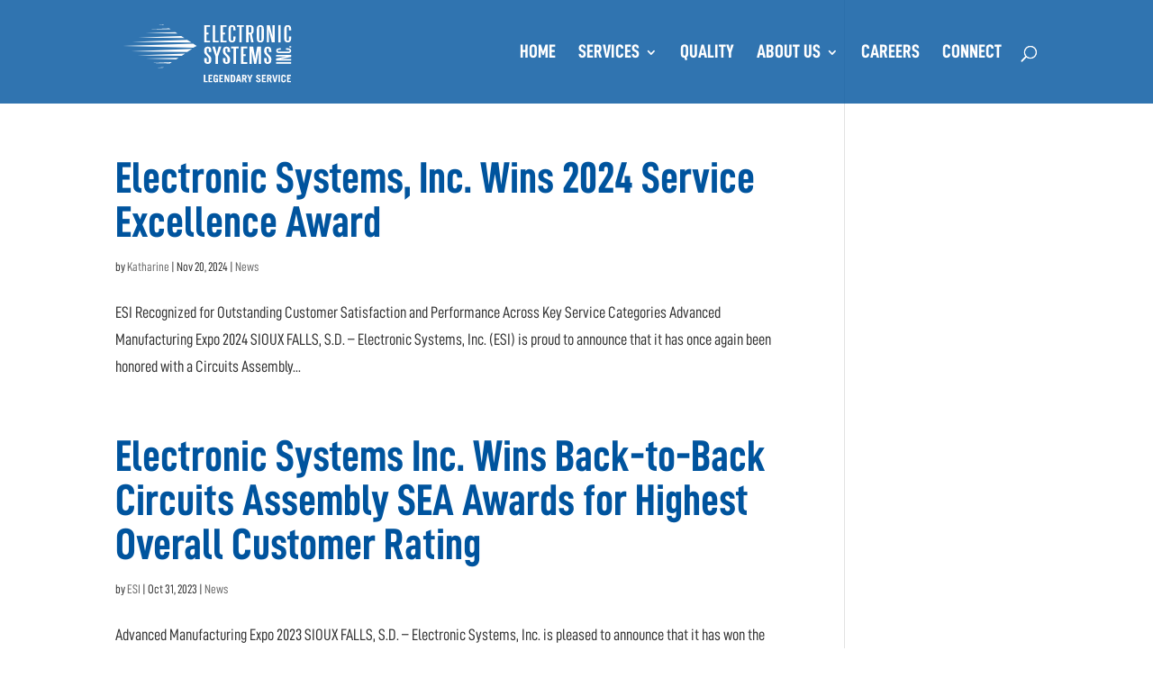

--- FILE ---
content_type: text/css
request_url: https://www.electronicsi.com/wp-content/et-cache/5007/et-core-unified-cpt-deferred-5007.min.css?ver=1768793037
body_size: 589
content:
@font-face{font-family:"DIN Cond Reg";font-display:swap;src:url("https://www.electronicsi.com/wp-content/uploads/et-fonts/D-DINCondensed.otf") format("opentype")}@font-face{font-family:"DIN Cond Bold";font-display:swap;src:url("https://www.electronicsi.com/wp-content/uploads/et-fonts/D-DINCondensed-Bold.otf") format("opentype")}.et_pb_section_0_tb_footer.et_pb_section{background-color:#FFFFFF!important}.et_pb_image_0_tb_footer{max-width:339px;text-align:left;margin-left:0}.et_pb_image_0_tb_footer .et_pb_image_wrap{display:block}.dipi_divider_0_tb_footer .dipi-pixel-divider .dipi-td-content{font-family:'Barlow Condensed',Helvetica,Arial,Lucida,sans-serif!important;font-size:30px!important;color:#1D8649!important;text-align:center!important;flex-basis:500px!important;width:500px!important;padding-top:10px!important;padding-right:10px!important;padding-bottom:10px!important;padding-left:10px!important;background-color:transparent!important}.dipi_divider_0_tb_footer .dipi-pixel-divider,.dipi_divider_1_tb_footer .dipi-pixel-divider{justify-content:center;justify-content:center}.dipi_divider_0_tb_footer .dipi-td-first,.dipi_divider_0_tb_footer .dipi-td-second{justify-content:center;flex-basis:276px!important;flex-grow:0!important;padding-top:1px!important;padding-right:0px!important;padding-bottom:2px!important;padding-left:0px!important;margin-top:0px!important;margin-bottom:10px!important;background-image:linear-gradient(92deg,rgba(255,255,255,0) 0%,#1d8649 100%)!important;background-color:RGBA(255,255,255,0)!important}.dipi_divider_0_tb_footer .dipi-pixel-divider .dipi-td-content .et-pb-icon,.dipi_divider_1_tb_footer .dipi-pixel-divider .dipi-td-content .et-pb-icon{font-family:ETmodules!important;font-weight:400!important}.et_pb_blog_0_tb_footer .et_pb_post .entry-title a,.et_pb_blog_0_tb_footer .not-found-title{font-family:'Roboto Condensed',Helvetica,Arial,Lucida,sans-serif!important;color:#002851!important}.et_pb_blog_0_tb_footer .et_pb_post .post-meta,.et_pb_blog_0_tb_footer .et_pb_post .post-meta a,#left-area .et_pb_blog_0_tb_footer .et_pb_post .post-meta,#left-area .et_pb_blog_0_tb_footer .et_pb_post .post-meta a{font-size:13px}.et_pb_blog_0_tb_footer{padding-bottom:0px;margin-bottom:0px!important}.dipi_divider_1_tb_footer .dipi-pixel-divider .dipi-td-content{font-family:'Barlow Condensed',Helvetica,Arial,Lucida,sans-serif!important;font-size:30px!important;color:#1D8649!important;text-align:center!important;padding-top:10px!important;padding-right:10px!important;padding-bottom:10px!important;padding-left:10px!important;background-color:transparent!important}.dipi_divider_1_tb_footer .dipi-td-first,.dipi_divider_1_tb_footer .dipi-td-second{justify-content:center;flex-basis:460px!important;flex-grow:0!important;padding-top:1px!important;padding-right:0px!important;padding-bottom:2px!important;padding-left:0px!important;margin-top:0px!important;margin-bottom:10px!important;background-image:linear-gradient(92deg,rgba(255,255,255,0) 0%,#1d8649 100%)!important;background-color:RGBA(255,255,255,0)!important}.et_pb_blurb_0_tb_footer.et_pb_blurb .et_pb_module_header,.et_pb_blurb_0_tb_footer.et_pb_blurb .et_pb_module_header a,.et_pb_blurb_1_tb_footer.et_pb_blurb .et_pb_module_header,.et_pb_blurb_1_tb_footer.et_pb_blurb .et_pb_module_header a,.et_pb_blurb_2_tb_footer.et_pb_blurb .et_pb_module_header,.et_pb_blurb_2_tb_footer.et_pb_blurb .et_pb_module_header a{font-family:'Barlow Condensed',Helvetica,Arial,Lucida,sans-serif;color:#002851!important}.et_pb_blurb_0_tb_footer.et_pb_blurb,.et_pb_blurb_1_tb_footer.et_pb_blurb,.et_pb_blurb_2_tb_footer.et_pb_blurb{font-family:'Roboto Condensed',Helvetica,Arial,Lucida,sans-serif}.et_pb_blurb_0_tb_footer .et-pb-icon,.et_pb_blurb_2_tb_footer .et-pb-icon{font-size:23px;color:#002851;font-family:FontAwesome!important;font-weight:900!important}.et_pb_blurb_1_tb_footer .et-pb-icon{font-size:21px;color:#002851;font-family:ETmodules!important;font-weight:400!important}.et_pb_menu_0_tb_footer.et_pb_menu ul li a{font-family:'Oswald',Helvetica,Arial,Lucida,sans-serif;text-transform:uppercase;color:#00549F!important}.et_pb_menu_0_tb_footer.et_pb_menu{background-color:#ffffff}.et_pb_menu_0_tb_footer.et_pb_menu ul li.current-menu-item a{color:#00549F!important}.et_pb_menu_0_tb_footer.et_pb_menu .nav li ul,.et_pb_menu_0_tb_footer.et_pb_menu .et_mobile_menu,.et_pb_menu_0_tb_footer.et_pb_menu .et_mobile_menu ul{background-color:#ffffff!important}.et_pb_menu_0_tb_footer .et_pb_menu_inner_container>.et_pb_menu__logo-wrap,.et_pb_menu_0_tb_footer .et_pb_menu__logo-slot{width:auto;max-width:100%}.et_pb_menu_0_tb_footer .et_pb_menu_inner_container>.et_pb_menu__logo-wrap .et_pb_menu__logo img,.et_pb_menu_0_tb_footer .et_pb_menu__logo-slot .et_pb_menu__logo-wrap img{height:auto;max-height:none}.et_pb_menu_0_tb_footer .mobile_nav .mobile_menu_bar:before,.et_pb_menu_0_tb_footer .et_pb_menu__icon.et_pb_menu__search-button,.et_pb_menu_0_tb_footer .et_pb_menu__icon.et_pb_menu__close-search-button,.et_pb_menu_0_tb_footer .et_pb_menu__icon.et_pb_menu__cart-button{color:#f99d31}.et_pb_social_media_follow_network_0_tb_footer a.icon{background-color:#3b5998!important}.et_pb_social_media_follow_network_1_tb_footer a.icon{background-color:#007bb6!important}.et_pb_social_media_follow_network_2_tb_footer a.icon{background-color:#a82400!important}.et_pb_social_media_follow_network_3_tb_footer a.icon{background-color:#ea2c59!important}@media only screen and (max-width:980px){.et_pb_image_0_tb_footer .et_pb_image_wrap img{width:auto}.dipi_divider_0_tb_footer .dipi-pixel-divider,.dipi_divider_1_tb_footer .dipi-pixel-divider{justify-content:center;justify-content:center}.dipi_divider_0_tb_footer .dipi-pixel-divider .dipi-td-content{flex-basis:500px!important;width:500px!important;padding-top:10px!important;padding-right:10px!important;padding-bottom:10px!important;padding-left:10px!important;background-color:transparent!important}.dipi_divider_0_tb_footer .dipi-td-first,.dipi_divider_0_tb_footer .dipi-td-second{justify-content:center;flex-basis:276px!important;padding-top:1px!important;padding-right:0px!important;padding-bottom:2px!important;padding-left:0px!important;margin-top:0px!important;margin-bottom:10px!important;background-image:linear-gradient(92deg,rgba(255,255,255,0) 0%,#1d8649 100%)!important;background-color:RGBA(255,255,255,0)!important}.dipi_divider_1_tb_footer .dipi-pixel-divider .dipi-td-content{padding-top:10px!important;padding-right:10px!important;padding-bottom:10px!important;padding-left:10px!important;background-color:transparent!important}.dipi_divider_1_tb_footer .dipi-td-first,.dipi_divider_1_tb_footer .dipi-td-second{justify-content:center;flex-basis:460px!important;padding-top:1px!important;padding-right:0px!important;padding-bottom:2px!important;padding-left:0px!important;margin-top:0px!important;margin-bottom:10px!important;background-image:linear-gradient(92deg,rgba(255,255,255,0) 0%,#1d8649 100%)!important;background-color:RGBA(255,255,255,0)!important}}@media only screen and (max-width:767px){.et_pb_image_0_tb_footer .et_pb_image_wrap img{width:auto}.dipi_divider_0_tb_footer .dipi-pixel-divider,.dipi_divider_1_tb_footer .dipi-pixel-divider{justify-content:center;justify-content:center}.dipi_divider_0_tb_footer .dipi-pixel-divider .dipi-td-content{flex-basis:500px!important;width:500px!important;padding-top:10px!important;padding-right:10px!important;padding-bottom:10px!important;padding-left:10px!important;background-color:transparent!important}.dipi_divider_0_tb_footer .dipi-td-first,.dipi_divider_0_tb_footer .dipi-td-second{justify-content:center;flex-basis:276px!important;padding-top:1px!important;padding-right:0px!important;padding-bottom:2px!important;padding-left:0px!important;margin-top:0px!important;margin-bottom:10px!important;background-image:linear-gradient(92deg,rgba(255,255,255,0) 0%,#1d8649 100%)!important;background-color:RGBA(255,255,255,0)!important}.dipi_divider_1_tb_footer .dipi-pixel-divider .dipi-td-content{padding-top:10px!important;padding-right:10px!important;padding-bottom:10px!important;padding-left:10px!important;background-color:transparent!important}.dipi_divider_1_tb_footer .dipi-td-first,.dipi_divider_1_tb_footer .dipi-td-second{justify-content:center;flex-basis:460px!important;padding-top:1px!important;padding-right:0px!important;padding-bottom:2px!important;padding-left:0px!important;margin-top:0px!important;margin-bottom:10px!important;background-image:linear-gradient(92deg,rgba(255,255,255,0) 0%,#1d8649 100%)!important;background-color:RGBA(255,255,255,0)!important}}

--- FILE ---
content_type: image/svg+xml
request_url: https://www.electronicsi.com/wp-content/uploads/2024/04/ESI-LEGENDARY-SERVICE-SINCE-1980-LOGO-BADGE.svg
body_size: 6510
content:
<?xml version="1.0" encoding="utf-8"?>
<!-- Generator: Adobe Illustrator 28.0.0, SVG Export Plug-In . SVG Version: 6.00 Build 0)  -->
<svg version="1.1" id="Layer_1" xmlns="http://www.w3.org/2000/svg" xmlns:xlink="http://www.w3.org/1999/xlink" x="0px" y="0px"
	 viewBox="0 0 265.61 266.86" style="enable-background:new 0 0 265.61 266.86;" xml:space="preserve">
<style type="text/css">
	.st0{stroke:#000000;stroke-width:0.5166;stroke-miterlimit:10;}
	.st1{fill:#00549E;}
	.st2{fill:url(#SVGID_1_);}
	.st3{fill:url(#SVGID_00000063617036242640353230000011014415538312592051_);}
	.st4{fill:url(#SVGID_00000005987633232711040480000008661751348722545282_);}
	.st5{fill:url(#SVGID_00000160179151147773025640000014295646578173169591_);}
	.st6{fill:url(#SVGID_00000047770430662704413460000002436834767031077799_);}
	.st7{fill:url(#SVGID_00000023994244607934290290000009845559249450682801_);}
	.st8{fill:url(#SVGID_00000093880438863964200400000001038355165544250771_);}
	.st9{fill:url(#SVGID_00000088129615770935706530000012672938933139768231_);}
	.st10{fill:url(#SVGID_00000129182465610857124110000014767975042995185539_);}
	.st11{fill:url(#SVGID_00000127741659584110167170000009149320755549930914_);}
	.st12{fill:url(#SVGID_00000090990496047259067210000012709697071449321903_);}
	.st13{fill:#58595B;}
</style>
<path class="st0" d="M52.96,249.21l3.27-3.21c-27.02-24.46-44-59.81-44-99.13c0-73.83,59.85-133.68,133.68-133.68
	c40.25,0,76.33,17.79,100.84,45.93l2.56-2.51C224.05,27.53,186.8,9.14,145.25,9.14C69.16,9.14,7.48,70.82,7.48,146.92
	C7.48,187.51,25.03,223.99,52.96,249.21z"/>
<g>
	<polygon points="47.05,190.74 50.67,198.29 33.5,206.53 35.47,210.63 56.39,200.6 50.8,188.94 	"/>
	<polygon points="46.01,173.51 42.03,174.7 44.57,183.13 39.1,184.78 36.92,177.54 32.94,178.74 35.12,185.97 30.31,187.42 
		27.82,179.14 23.84,180.34 27.64,192.96 49.86,186.27 	"/>
	<path d="M29.52,171.62c0.68,0,1.42-0.04,2.18-0.13l4.18-0.47c2.98-0.37,5.27-1.38,6.79-3.02c1.56-1.68,2.2-3.83,1.91-6.39
		c-0.32-2.85-1.47-4.97-3.44-6.3l-0.91-0.57l-9.17,1.03l0.95,8.38l4.13-0.47l-0.44-3.88l3.55-0.4l0.1,0.09
		c0.59,0.51,0.96,1.37,1.1,2.56c0.14,1.22-0.19,2.17-1.02,2.91c-0.9,0.81-2.33,1.33-4.26,1.55L30.85,167
		c-0.55,0.05-1.07,0.08-1.54,0.08c-1.22,0-2.17-0.18-2.81-0.54c-0.8-0.45-1.26-1.26-1.4-2.48c-0.11-1,0.07-1.73,0.55-2.23
		c0.53-0.56,1.37-0.96,2.48-1.18l0.84-0.16l-0.51-4.49l-0.97,0.16c-2.3,0.39-4.04,1.32-5.18,2.77c-1.14,1.46-1.59,3.35-1.34,5.61
		c0.3,2.65,1.39,4.59,3.25,5.77C25.58,171.18,27.36,171.62,29.52,171.62z"/>
	<polygon points="44.4,135.98 40.26,135.69 39.66,144.47 33.96,144.08 34.47,136.55 30.33,136.27 29.81,143.8 24.8,143.46 
		25.39,134.83 21.24,134.55 20.35,147.71 43.5,149.28 	"/>
	<polygon points="45.89,128.64 32.69,125.39 47.58,121.78 48.58,117.72 26.05,112.16 24.97,116.56 38.22,119.82 23.27,123.44 
		22.27,127.5 44.8,133.05 	"/>
	<path d="M52.57,108.14c1.22-2.65,1.38-5.09,0.46-7.24c-0.9-2.12-2.76-3.85-5.53-5.13l-3.25-1.5c-1.82-0.84-3.54-1.26-5.12-1.26
		c-0.82,0-1.62,0.11-2.37,0.34c-2.25,0.68-3.98,2.29-5.13,4.79l-2.52,5.46l21.07,9.72L52.57,108.14z M48.31,107.46l-13.52-6.24
		l0.62-1.34c0.62-1.34,1.42-2.12,2.47-2.39c0.27-0.07,0.58-0.11,0.9-0.11c0.97,0,2.15,0.32,3.52,0.95l3.43,1.58
		c1.72,0.81,2.85,1.75,3.37,2.8c0.49,0.99,0.4,2.18-0.27,3.63L48.31,107.46z"/>
	<path d="M42.77,78.33l14.61,19.52L60.11,94l-3.6-4.58l3.37-4.76l5.53,1.86l2.73-3.85l-23.26-7.31L42.77,78.33z M55.77,83.27
		l-1.93,2.72l-3.57-4.57L55.77,83.27z"/>
	<path d="M69.75,67.27c0.21-0.99,0.18-1.99-0.08-2.98c-0.34-1.26-1.04-2.43-2.1-3.47c-1.67-1.64-3.41-2.47-5.2-2.47
		c-1.78,0-3.51,0.85-5.15,2.52l-4.84,4.93l16.55,16.26l3.19-3.25l-6.16-6.05l1.56-1.59l8.82,3.34l3.09-3.15l-0.92-0.92L69.75,67.27z
		 M58.53,65.48l1.61-1.64c0.66-0.67,1.29-1,1.92-1c0.7,0,1.48,0.42,2.32,1.23c0.7,0.69,1.06,1.39,1.1,2.14
		c0.03,0.72-0.24,1.37-0.85,1.99l-1.63,1.66L58.53,65.48z"/>
	<polygon points="80.6,41.84 76.46,44.81 78.79,54.46 70.38,49.19 66.23,52.18 80.06,60.11 85.13,67.16 88.82,64.51 83.74,57.46 	
		"/>
	<path d="M109.3,41.76c-1.09-0.53-2.51-0.8-4.23-0.8c-0.44,0-0.91,0.02-1.37,0.05c-0.24,0.01-0.48,0.02-0.7,0.02
		c-0.96,0-1.74-0.11-2.31-0.33c-0.59-0.23-0.98-0.61-1.23-1.21c-0.32-0.79-0.37-1.44-0.14-2c0.22-0.55,0.71-0.98,1.48-1.29
		c0.45-0.19,0.87-0.28,1.26-0.28c0.33,0,0.64,0.07,0.93,0.21c0.65,0.32,1.19,0.99,1.6,1.99l0.35,0.86l4.21-1.73l-0.35-0.86
		c-0.51-1.24-1.27-2.28-2.25-3.09c-1-0.83-2.16-1.34-3.45-1.5c-0.3-0.04-0.6-0.06-0.9-0.06c-0.98,0-1.99,0.21-2.98,0.62
		c-1.91,0.79-3.25,2.03-3.97,3.69c-0.73,1.67-0.72,3.43,0.02,5.23c0.43,1.04,1.04,1.89,1.8,2.54c0.76,0.64,1.7,1.1,2.79,1.38
		c0.8,0.2,1.81,0.31,2.98,0.31c0.36,0,0.74-0.01,1.13-0.03c0.3-0.01,0.59-0.02,0.86-0.02c1.27,0,1.93,0.16,2.26,0.3
		c0.51,0.21,0.92,0.68,1.22,1.43c0.3,0.74,0.34,1.37,0.12,1.93c-0.22,0.55-0.77,1-1.62,1.35c-0.53,0.22-1.03,0.33-1.49,0.33
		c-0.36,0-0.69-0.06-1.01-0.2c-0.73-0.3-1.28-0.93-1.69-1.92l-0.35-0.86l-4.21,1.73l0.35,0.86c0.55,1.33,1.37,2.4,2.43,3.18
		c1.06,0.78,2.29,1.23,3.63,1.35c0.23,0.02,0.47,0.03,0.7,0.03c1.08,0,2.17-0.22,3.22-0.65c2-0.83,3.4-2.06,4.14-3.66
		c0.75-1.63,0.75-3.39-0.01-5.23C111.82,43.68,110.73,42.45,109.3,41.76z"/>
	<polygon points="121.99,45.21 120.72,39.65 128.08,37.96 127.15,33.91 119.79,35.59 118.67,30.7 127.1,28.77 126.18,24.72 
		113.32,27.66 118.5,50.28 131.5,47.3 130.57,43.25 	"/>
	<path d="M145.6,36.43c0.82-0.6,1.47-1.36,1.94-2.26c0.6-1.16,0.86-2.5,0.77-3.98c-0.14-2.34-0.88-4.13-2.19-5.32
		c-1.19-1.07-2.8-1.61-4.81-1.61c-0.23,0-0.46,0.01-0.71,0.02l-6.9,0.4l1.36,23.16l4.54-0.27l-0.5-8.62l2.22-0.13l4.3,8.4l4.41-0.26
		l-0.08-1.3L145.6,36.43z M138.49,27.57l2.3-0.13c0.11-0.01,0.21-0.01,0.31-0.01c1.23,0,2.51,0.36,2.67,3.03
		c0.06,0.98-0.15,1.74-0.62,2.32c-0.46,0.56-1.1,0.85-1.96,0.9l-2.32,0.14L138.49,27.57z"/>
	<polygon points="165.76,24.28 160.01,38.49 157.47,23.38 152.61,22.85 157.26,46.7 160.95,47.1 170.63,24.82 	"/>
	<rect x="163.82" y="35.75" transform="matrix(0.2385 -0.9712 0.9712 0.2385 96.6593 199.3113)" width="23.2" height="4.54"/>
	<path d="M196.6,48.43l-4.23-1.66l-0.38,0.77c-0.87,1.78-1.58,2.42-2.02,2.64c-0.24,0.12-0.52,0.18-0.84,0.18
		c-0.45,0-0.99-0.12-1.59-0.36c-1.01-0.4-1.57-1.06-1.76-2.09c-0.22-1.16,0.03-2.68,0.76-4.51l1.43-3.64
		c0.73-1.86,1.6-3.14,2.58-3.8c0.53-0.36,1.06-0.53,1.63-0.53c0.4,0,0.83,0.09,1.27,0.26c0.91,0.36,1.46,0.85,1.67,1.49
		c0.16,0.5,0.24,1.48-0.34,3.3l-0.26,0.83l4.23,1.66l0.32-0.91c0.82-2.37,0.89-4.47,0.21-6.23c-0.69-1.8-2.14-3.15-4.3-4
		c-1.03-0.4-2.05-0.61-3.03-0.61c-1.25,0-2.45,0.33-3.59,0.98c-1.97,1.13-3.53,3.11-4.62,5.88l-1.42,3.6
		c-1.09,2.78-1.32,5.28-0.69,7.45c0.66,2.26,2.14,3.85,4.41,4.74c1.15,0.45,2.25,0.68,3.28,0.68c0.96,0,1.88-0.2,2.72-0.59
		c1.73-0.8,3.14-2.36,4.18-4.65L196.6,48.43z"/>
	<polygon points="217.31,48.52 219.45,44.96 208.16,38.15 196.18,58.02 207.6,64.91 209.74,61.35 202.21,56.8 205.16,51.91 
		211.63,55.81 213.77,52.25 207.31,48.35 209.9,44.05 	"/>
</g>
<g>
	<g>
		<polygon class="st1" points="190.59,233.92 192.38,235.06 190.59,236.06 154.4,235.06 		"/>
		<polygon class="st1" points="187.47,231.94 189.76,233.39 159.15,233.03 		"/>
		<polygon class="st1" points="186.1,231.07 162.33,230.79 184.42,230 		"/>
		<polygon class="st1" points="182.51,228.79 166.07,228.5 181.39,228.08 		"/>
		<polygon class="st1" points="178.27,226.1 168.98,226.51 178.91,226.51 		"/>
		<polygon class="st1" points="175.58,224.4 171.94,224.4 175.18,224.14 		"/>
		<polygon class="st1" points="190.05,236.58 158.6,237.85 187.46,238.24 		"/>
		<polygon class="st1" points="186.41,239.03 161.96,239.94 184.69,240.13 		"/>
		<polygon class="st1" points="183.05,241.22 166.07,241.59 181.8,242.02 		"/>
		<polygon class="st1" points="179.62,243.42 168.98,243.88 178.56,244.09 		"/>
		<polygon class="st1" points="175.58,246 171.94,246.29 174.88,246.29 		"/>
	</g>
	<g>
		<path d="M197.42,232.42h1.85v0.89h-3.05v-8.89h3.05v0.89h-1.85v3.02h1.05v0.89h-1.05V232.42z"/>
		<path d="M201.86,232.42h1.85v0.89h-3.05v-8.89h1.2V232.42z"/>
		<path d="M205.86,232.42h1.85v0.89h-3.05v-8.89h3.05v0.89h-1.85v3.02h1.05v0.89h-1.05V232.42z"/>
		<path d="M211.19,230.25h1.14v1.1c0,1.3-0.58,1.95-1.74,1.95c-1.2,0-1.8-0.65-1.8-1.95v-4.98c0-1.3,0.6-1.96,1.8-1.96
			c1.16,0,1.74,0.65,1.74,1.96v0.81h-1.14v-1.37c0-0.34-0.2-0.51-0.6-0.51c-0.4,0-0.6,0.17-0.6,0.51v6.09c0,0.34,0.2,0.51,0.6,0.51
			c0.4,0,0.6-0.17,0.6-0.51V230.25z"/>
		<path d="M213.1,224.42h3.61v0.89h-1.2v8h-1.2v-8h-1.2V224.42z"/>
		<path d="M219.04,233.31h-1.2v-8.89h1.85c1.33,0,2,0.62,2,1.87v0.98c0,0.82-0.31,1.41-0.93,1.75l0.9,4.29h-1.22l-0.77-4.09h-0.63
			V233.31z M219.7,228.33c0.52,0,0.78-0.2,0.78-0.6v-1.82c0-0.4-0.27-0.6-0.8-0.6h-0.65v3.02H219.7z"/>
		<path d="M226.93,231.35c0,1.3-0.6,1.95-1.8,1.95c-1.2,0-1.8-0.65-1.8-1.95v-4.98c0-1.3,0.6-1.96,1.8-1.96c1.2,0,1.8,0.65,1.8,1.96
			V231.35z M225.73,225.82c0-0.34-0.2-0.51-0.6-0.51c-0.4,0-0.6,0.17-0.6,0.51v6.09c0,0.34,0.2,0.51,0.6,0.51
			c0.4,0,0.6-0.17,0.6-0.51V225.82z"/>
		<path d="M229.79,228.09l-0.21-1.19v6.41h-1.08v-8.89h1.44l1.23,5.07l0.24,1.34v-6.41h1.08v8.89h-1.44L229.79,228.09z"/>
		<path d="M234.36,233.31v-8.89h1.2v8.89H234.36z"/>
		<path d="M239.83,230.25h1.14v1.1c0,1.3-0.58,1.95-1.74,1.95c-1.2,0-1.8-0.65-1.8-1.95v-4.98c0-1.3,0.6-1.96,1.8-1.96
			c1.16,0,1.74,0.65,1.74,1.96v0.81h-1.14v-1.37c0-0.34-0.2-0.51-0.6-0.51c-0.4,0-0.6,0.17-0.6,0.51v6.09c0,0.34,0.2,0.51,0.6,0.51
			c0.4,0,0.6-0.17,0.6-0.51V230.25z"/>
	</g>
	<g>
		<path d="M198.62,236.85c0-0.34-0.18-0.51-0.54-0.51c-0.36,0-0.54,0.17-0.54,0.51v1.21c0,0.39,0.39,0.94,1.19,1.67
			c0.79,0.73,1.19,1.35,1.19,1.88v0.78c0,1.3-0.61,1.96-1.83,1.96s-1.83-0.65-1.83-1.96v-1.1h1.28v1.65c0,0.34,0.18,0.51,0.54,0.51
			c0.36,0,0.54-0.17,0.54-0.51v-1.02c0-0.55-0.4-1.17-1.19-1.88c-0.79-0.7-1.19-1.39-1.19-2.07v-0.57c0-1.3,0.61-1.96,1.83-1.96
			s1.83,0.65,1.83,1.96v0.81h-1.28V236.85z"/>
		<path d="M202.09,244.34v-3.8l-1.68-5.09h1.31l0.77,2.74l0.24,1.2l0.24-1.2l0.75-2.74h1.33l-1.68,5.09v3.8H202.09z"/>
		<path d="M208.26,236.85c0-0.34-0.18-0.51-0.54-0.51c-0.36,0-0.54,0.17-0.54,0.51v1.21c0,0.39,0.4,0.94,1.19,1.67
			c0.79,0.73,1.19,1.35,1.19,1.88v0.78c0,1.3-0.61,1.96-1.83,1.96c-1.22,0-1.83-0.65-1.83-1.96v-1.1h1.28v1.65
			c0,0.34,0.18,0.51,0.54,0.51c0.36,0,0.54-0.17,0.54-0.51v-1.02c0-0.55-0.4-1.17-1.19-1.88c-0.79-0.7-1.19-1.39-1.19-2.07v-0.57
			c0-1.3,0.61-1.96,1.83-1.96c1.22,0,1.83,0.65,1.83,1.96v0.81h-1.28V236.85z"/>
		<path d="M210.1,235.45h3.84v0.89h-1.28v8h-1.28v-8h-1.28V235.45z"/>
		<path d="M216.43,243.45h1.97v0.89h-3.25v-8.89h3.25v0.89h-1.97v3.02h1.12v0.89h-1.12V243.45z"/>
		<path d="M219.55,244.34v-8.89h1.87l0.85,4.79l0.21,1.58l0.19-1.57l0.85-4.8h1.92v8.89h-1.15v-6.95l-0.16,1.07l-1.12,5.89h-1.06
			l-1.12-5.97l-0.13-0.98v6.94H219.55z"/>
		<path d="M229.48,236.85c0-0.34-0.18-0.51-0.54-0.51c-0.36,0-0.54,0.17-0.54,0.51v1.21c0,0.39,0.39,0.94,1.19,1.67
			c0.79,0.73,1.19,1.35,1.19,1.88v0.78c0,1.3-0.61,1.96-1.83,1.96c-1.22,0-1.83-0.65-1.83-1.96v-1.1h1.28v1.65
			c0,0.34,0.18,0.51,0.54,0.51c0.36,0,0.54-0.17,0.54-0.51v-1.02c0-0.55-0.4-1.17-1.19-1.88c-0.79-0.7-1.19-1.39-1.19-2.07v-0.57
			c0-1.3,0.61-1.96,1.83-1.96c1.22,0,1.83,0.65,1.83,1.96v0.81h-1.28V236.85z"/>
	</g>
	<g>
		<path d="M236.45,241.65l-1.03,0.15l5.55,0.02l0,0.76l-7.72-0.01l0-1.03l4.42-0.87l1.16-0.17l-5.59,0l0.01-0.77l7.75,0.02
			l-0.01,1.02L236.45,241.65z"/>
		<path d="M238.34,237.11l0-0.81l0.95,0c1.13,0,1.69,0.42,1.68,1.25c0,0.86-0.57,1.28-1.69,1.28l-4.3-0.01
			c-1.13,0-1.69-0.43-1.68-1.29c0-0.83,0.57-1.24,1.69-1.24l0.7,0l0,0.81l-1.18,0c-0.29,0-0.44,0.14-0.44,0.43
			c0,0.29,0.15,0.43,0.44,0.43l5.26,0.02c0.29,0,0.44-0.14,0.44-0.43c0-0.29-0.15-0.43-0.44-0.43L238.34,237.11z"/>
		<path d="M240.06,235.94l0-0.77l0.92,0l0,0.77L240.06,235.94z"/>
		<rect x="233.24" y="243.43" width="7.73" height="0.83"/>
	</g>
</g>
<g>
	<linearGradient id="SVGID_1_" gradientUnits="userSpaceOnUse" x1="39.1357" y1="149.9765" x2="238.2322" y2="149.9765">
		<stop  offset="0" style="stop-color:#FFFFFF"/>
		<stop  offset="0" style="stop-color:#ECEEF6"/>
		<stop  offset="1" style="stop-color:#E4E7F3"/>
		<stop  offset="1" style="stop-color:#000000"/>
	</linearGradient>
	<polygon class="st2" points="228.81,145.4 238.23,150.28 228.85,154.56 39.14,150.28 	"/>
	
		<linearGradient id="SVGID_00000000906974199239711220000006079758085022098098_" gradientUnits="userSpaceOnUse" x1="64.0449" y1="140.018" x2="224.4742" y2="140.018">
		<stop  offset="0" style="stop-color:#FFFFFF"/>
		<stop  offset="0" style="stop-color:#ECEEF6"/>
		<stop  offset="1" style="stop-color:#E4E7F3"/>
		<stop  offset="1" style="stop-color:#000000"/>
	</linearGradient>
	<polygon style="fill:url(#SVGID_00000000906974199239711220000006079758085022098098_);" points="212.49,136.91 224.47,143.12 
		64.04,141.57 	"/>
	
		<linearGradient id="SVGID_00000067919547952180057050000014325930475176504255_" gradientUnits="userSpaceOnUse" x1="80.7383" y1="130.909" x2="205.3153" y2="130.909">
		<stop  offset="0" style="stop-color:#FFFFFF"/>
		<stop  offset="0" style="stop-color:#ECEEF6"/>
		<stop  offset="1" style="stop-color:#E4E7F3"/>
		<stop  offset="1" style="stop-color:#000000"/>
	</linearGradient>
	<polygon style="fill:url(#SVGID_00000067919547952180057050000014325930475176504255_);" points="205.32,133.19 80.74,131.99 
		196.5,128.63 	"/>
	
		<linearGradient id="SVGID_00000163783262409416034560000001927606556475777430_" gradientUnits="userSpaceOnUse" x1="100.3341" y1="121.912" x2="186.4747" y2="121.912">
		<stop  offset="0" style="stop-color:#FFFFFF"/>
		<stop  offset="0" style="stop-color:#ECEEF6"/>
		<stop  offset="1" style="stop-color:#E4E7F3"/>
		<stop  offset="1" style="stop-color:#000000"/>
	</linearGradient>
	<polygon style="fill:url(#SVGID_00000163783262409416034560000001927606556475777430_);" points="186.47,123.43 100.33,122.2 
		180.61,120.39 	"/>
	
		<linearGradient id="SVGID_00000156588286260223738220000011579505226400451249_" gradientUnits="userSpaceOnUse" x1="115.5733" y1="112.7926" x2="167.626" y2="112.7926">
		<stop  offset="0" style="stop-color:#FFFFFF"/>
		<stop  offset="0" style="stop-color:#ECEEF6"/>
		<stop  offset="1" style="stop-color:#E4E7F3"/>
		<stop  offset="1" style="stop-color:#000000"/>
	</linearGradient>
	<polygon style="fill:url(#SVGID_00000156588286260223738220000011579505226400451249_);" points="164.26,111.92 115.57,113.66 
		167.63,113.66 	"/>
	
		<linearGradient id="SVGID_00000150787565886990448640000006519713913262202010_" gradientUnits="userSpaceOnUse" x1="131.0601" y1="104.0733" x2="150.1814" y2="104.0733">
		<stop  offset="0" style="stop-color:#FFFFFF"/>
		<stop  offset="0" style="stop-color:#ECEEF6"/>
		<stop  offset="1" style="stop-color:#E4E7F3"/>
		<stop  offset="1" style="stop-color:#000000"/>
	</linearGradient>
	<polygon style="fill:url(#SVGID_00000150787565886990448640000006519713913262202010_);" points="150.18,104.63 131.06,104.63 
		148.04,103.52 	"/>
	
		<linearGradient id="SVGID_00000019676796672824243500000007541262796428404414_" gradientUnits="userSpaceOnUse" x1="61.1405" y1="160.3273" x2="225.9991" y2="160.3273">
		<stop  offset="0" style="stop-color:#FFFFFF"/>
		<stop  offset="0" style="stop-color:#ECEEF6"/>
		<stop  offset="1" style="stop-color:#E4E7F3"/>
		<stop  offset="1" style="stop-color:#000000"/>
	</linearGradient>
	<polygon style="fill:url(#SVGID_00000019676796672824243500000007541262796428404414_);" points="226,156.79 61.14,162.19 
		212.45,163.87 	"/>
	
		<linearGradient id="SVGID_00000060741905438980486160000018324845374166338716_" gradientUnits="userSpaceOnUse" x1="78.8013" y1="169.6097" x2="206.9255" y2="169.6097">
		<stop  offset="0" style="stop-color:#FFFFFF"/>
		<stop  offset="0" style="stop-color:#ECEEF6"/>
		<stop  offset="1" style="stop-color:#E4E7F3"/>
		<stop  offset="1" style="stop-color:#000000"/>
	</linearGradient>
	<polygon style="fill:url(#SVGID_00000060741905438980486160000018324845374166338716_);" points="206.93,167.26 78.8,171.15 
		197.91,171.96 	"/>
	
		<linearGradient id="SVGID_00000044860368475804622840000016445689064361985707_" gradientUnits="userSpaceOnUse" x1="100.3341" y1="178.3451" x2="189.3166" y2="178.3451">
		<stop  offset="0" style="stop-color:#FFFFFF"/>
		<stop  offset="0" style="stop-color:#ECEEF6"/>
		<stop  offset="1" style="stop-color:#E4E7F3"/>
		<stop  offset="1" style="stop-color:#000000"/>
	</linearGradient>
	<polygon style="fill:url(#SVGID_00000044860368475804622840000016445689064361985707_);" points="189.32,176.63 100.33,178.23 
		182.75,180.06 	"/>
	
		<linearGradient id="SVGID_00000115496954631419558590000015007716005873142189_" gradientUnits="userSpaceOnUse" x1="115.5733" y1="187.4704" x2="171.3271" y2="187.4704">
		<stop  offset="0" style="stop-color:#FFFFFF"/>
		<stop  offset="0" style="stop-color:#ECEEF6"/>
		<stop  offset="1" style="stop-color:#E4E7F3"/>
		<stop  offset="1" style="stop-color:#000000"/>
	</linearGradient>
	<polygon style="fill:url(#SVGID_00000115496954631419558590000015007716005873142189_);" points="171.33,186.03 115.57,188.02 
		165.8,188.91 	"/>
	
		<linearGradient id="SVGID_00000142168451827544560070000017882725245248467609_" gradientUnits="userSpaceOnUse" x1="131.0601" y1="197.6998" x2="150.1814" y2="197.6998">
		<stop  offset="0" style="stop-color:#FFFFFF"/>
		<stop  offset="0" style="stop-color:#ECEEF6"/>
		<stop  offset="1" style="stop-color:#E4E7F3"/>
		<stop  offset="1" style="stop-color:#000000"/>
	</linearGradient>
	<polygon style="fill:url(#SVGID_00000142168451827544560070000017882725245248467609_);" points="150.18,197.07 131.06,198.33 
		146.47,198.33 	"/>
</g>
<g>
	<path class="st1" d="M73.36,205.2v-79.97l-15.8,11.15v-16.32l15.8-11.7h15.65v96.83H73.36z"/>
	<path class="st1" d="M137.74,160.59l-18.46,44.61h-16.24l17.28-39.17c-1.77,1.22-4.28,1.63-6.35,1.63c-5.61,0-10.48-1.9-14.03-5.98
		c-3.84-4.49-5.32-9.66-5.32-23.94c0-12.92,1.62-17.95,5.17-22.71c4.13-5.44,11.08-7.75,18.61-7.75c8.42,0,14.77,2.86,18.46,7.75
		c3.99,5.44,5.17,11.02,5.17,22.71C142.02,146.44,140.4,154.33,137.74,160.59z M124.01,122.64c-1.33-1.63-3.4-2.45-5.61-2.45
		c-2.22,0-4.43,0.82-5.76,2.45c-2.22,2.58-2.36,7.75-2.36,15.37s0.15,12.78,2.36,15.37c1.33,1.63,3.54,2.45,5.76,2.45
		c2.21,0,4.28-0.82,5.61-2.45c2.21-2.58,2.36-7.75,2.36-15.37S126.22,125.23,124.01,122.64z"/>
	<path class="st1" d="M185.44,200.57c-3.99,3.67-10.34,5.71-16.69,5.71c-6.5,0-12.7-2.04-16.83-5.71c-6.2-5.71-6.94-12.1-6.94-22.71
		c0-8.16,0.59-12.92,3.1-17.14c1.48-2.45,3.54-4.35,6.2-6.12c-2.51-1.77-4.43-3.67-5.76-5.98c-2.22-4.22-2.81-8.57-2.81-15.1
		c0-9.52,1.48-15.78,6.79-20.67c4.13-3.81,9.75-5.58,16.1-5.58c6.35,0,12.26,1.77,16.25,5.58c5.32,4.9,6.79,11.15,6.79,20.67
		c0,6.53-0.59,10.88-2.81,15.1c-1.33,2.31-3.25,4.22-5.76,5.98c2.66,1.77,4.73,3.67,6.2,6.12c2.51,4.22,3.1,8.98,3.1,17.14
		C192.38,188.47,191.64,194.86,185.44,200.57z M174.36,162.9c-1.33-1.5-3.4-2.31-5.61-2.31c-2.22,0-4.43,0.82-5.76,2.31
		c-2.07,2.45-2.36,6.12-2.36,14.14c0,7.62,0.3,11.56,2.36,14.01c1.33,1.5,3.54,2.31,5.76,2.31c2.21,0,4.28-0.82,5.61-2.31
		c2.07-2.45,2.36-6.39,2.36-14.01C176.72,169.02,176.43,165.35,174.36,162.9z M173.47,121.83c-1.18-1.09-2.81-1.63-4.73-1.63
		s-3.69,0.54-4.87,1.63c-1.77,1.77-2.51,4.22-2.51,12.51c0,8.3,0.89,10.74,2.66,12.51c1.18,1.09,2.81,1.63,4.73,1.63
		s3.54-0.54,4.73-1.63c1.77-1.77,2.51-4.22,2.51-12.51C175.98,126.04,175.25,123.6,173.47,121.83z"/>
	<path class="st1" d="M238.74,200.57c-4.13,3.67-10.19,5.71-16.69,5.71c-6.5,0-12.7-2.04-16.83-5.71s-6.65-8.3-6.65-16.05v-55.49
		c0-7.75,2.51-12.38,6.65-16.05s10.34-5.71,16.83-5.71c6.5,0,12.55,2.04,16.69,5.71s6.65,8.3,6.65,16.05v55.49
		C245.39,192.28,242.88,196.9,238.74,200.57z M229.74,128.49c0-5.58-3.4-8.3-7.68-8.3c-4.28,0-7.83,2.72-7.83,8.3v56.58
		c0,5.58,3.54,8.3,7.83,8.3c4.28,0,7.68-2.72,7.68-8.3V128.49z"/>
</g>
<g>
	<path class="st13" d="M91.79,100.11c-0.21-0.24-0.29-0.6-0.29-0.98c0-0.9,0.59-1.95,1.71-2.25c1.06,1.95,3,2.47,4.77,2.47
		c2.15,0,4.39-0.68,4.39-2.41c0-1.52-1.77-2.44-3.65-3.5c-2.12-1.19-4.39-2.6-4.39-5.34c0-3.34,3.59-5.53,7.51-5.53
		c2.74,0,4.8,1.11,4.8,2.63c0,1.03-0.88,1.65-2.21,1.65c-0.27-0.76-1.18-1.95-3.74-1.95c-2.33,0-3.68,0.87-3.68,2.36
		c0,1.33,1.62,2.33,3.42,3.39c2.18,1.33,4.62,2.77,4.62,5.21c0,3.34-3.48,5.75-8.34,5.75C94.74,101.6,92.47,101.08,91.79,100.11z"/>
	<path class="st13" d="M106.49,99.18c0-0.11,0-0.24,0.03-0.35c0.18-1,1.86-7.46,2.27-9.63c1.59-0.03,3.09,0.35,3.09,1.71
		c0,1.08-2.12,5.91-2.12,7.89c0,0.27,0.06,0.46,0.21,0.46c1.44,0,3.71-3.53,4.98-5.89c0.44,0.03,0.77,0.19,0.85,0.57
		c-0.82,1.87-4.06,7.65-6.48,7.65C107.75,101.6,106.49,100.6,106.49,99.18z M111.38,87.25c-0.5,0-1-0.19-1.27-0.68
		c-0.12-0.24-0.15-0.52-0.15-0.81c0-1.22,0.94-2.66,2.06-2.66c0.94,0,1.56,0.46,1.83,0.98c0.18,0.38-1.24,2.93-1.86,3.09
		C111.82,87.22,111.61,87.25,111.38,87.25z"/>
	<path class="st13" d="M113.53,99.84c0-1.79,1.86-8.76,2.42-10.63c1.18,0,2.89,0.35,2.89,1.68c0,0.95-1.41,3.82-1.89,5.42l0.12,0.08
		c1.53-3.12,4.45-7.21,7.63-7.21c1.18,0,2.27,0.9,2.27,1.93c0,1.66-1.94,6.78-1.94,7.92c0,0.14,0.03,0.24,0.09,0.24
		c1.33,0,3.42-3.12,4.95-5.89c0.53,0.03,0.8,0.38,0.82,0.62c-1.8,3.61-4.51,7.59-6.42,7.59c-1.86,0-2.86-1.38-2.86-2.41
		c0-1.3,1.83-6.21,1.83-7.38c0-0.24-0.06-0.38-0.21-0.38c-1.38,0-5.15,4.23-6.42,8.06c-0.15,0.65-0.24,1.74-0.29,2.14
		C114.88,101.63,113.53,100.87,113.53,99.84z"/>
	<path class="st13" d="M128.87,97.07c0-2.96,2.15-7.87,7.19-7.87c2.47,0,3.68,1.17,3.68,2.6c0,1.22-0.85,2.33-2.12,2.33
		c-0.38,0-0.8-0.08-1.27-0.3c0.62-0.84,0.91-1.74,0.91-2.36c0-0.7-0.35-1-0.97-1c-2.21,0-3.95,3.82-3.95,6.32
		c0,1.63,0.77,2.69,2.24,2.69c2.33,0,5.74-2.55,7.42-6.1c0.32,0,0.85,0.41,0.74,0.76c-1.15,2.79-4.83,7.46-9.37,7.46
		C130.34,101.6,128.87,99.51,128.87,97.07z"/>
	<path class="st13" d="M154.82,94c-0.65,2.06-4.3,7.59-9.51,7.59c-3.06,0-4.54-2.2-4.54-4.45c0-3.31,2.83-7.95,7.57-7.95
		c2.47,0,3.33,1.08,3.33,2.28c0,2.93-4.18,4.64-7.39,4.99c-0.03,0.19-0.03,0.35-0.03,0.54c0,1.76,0.82,2.52,2.21,2.52
		c3.18,0,5.63-2.44,7.63-6.16C154.43,93.38,154.93,93.65,154.82,94z M144.45,95.47c2.86-0.65,4.24-2.2,4.24-3.69
		c0-0.84-0.21-1.27-0.91-1.27C146.42,90.5,144.98,93.41,144.45,95.47z"/>
</g>
</svg>


--- FILE ---
content_type: image/svg+xml
request_url: https://www.electronicsi.com/wp-content/uploads/2024/04/ESI-STACKED-REV-TAG.svg
body_size: 2169
content:
<?xml version="1.0" encoding="utf-8"?>
<!-- Generator: Adobe Illustrator 28.0.0, SVG Export Plug-In . SVG Version: 6.00 Build 0)  -->
<svg version="1.1" id="Layer_1" xmlns="http://www.w3.org/2000/svg" xmlns:xlink="http://www.w3.org/1999/xlink" x="0px" y="0px"
	 viewBox="0 0 235.99 89.25" style="enable-background:new 0 0 235.99 89.25;" xml:space="preserve">
<style type="text/css">
	.Arched_x0020_Green{fill:url(#SVGID_1_);stroke:#FFFFFF;stroke-width:0.25;stroke-miterlimit:1;}
	.st0{fill:#FFFFFF;}
</style>
<linearGradient id="SVGID_1_" gradientUnits="userSpaceOnUse" x1="-262.0423" y1="351.2878" x2="-261.3352" y2="350.5807">
	<stop  offset="0" style="stop-color:#20AC4B"/>
	<stop  offset="0.9831" style="stop-color:#19361A"/>
</linearGradient>
<g>
	<polygon class="st0" points="99.32,33.75 103.93,36.68 99.34,39.24 6.41,36.68 	"/>
	<polygon class="st0" points="91.33,28.66 97.19,32.38 18.61,31.45 	"/>
	<polygon class="st0" points="87.81,26.43 26.79,25.71 83.49,23.69 	"/>
	<polygon class="st0" points="78.58,20.57 36.39,19.83 75.71,18.75 	"/>
	<polygon class="st0" points="67.7,13.66 43.85,14.71 69.35,14.71 	"/>
	<polygon class="st0" points="60.8,9.29 51.44,9.29 59.76,8.63 	"/>
	<polygon class="st0" points="97.94,40.58 17.19,43.82 91.3,44.83 	"/>
	<polygon class="st0" points="88.6,46.86 25.84,49.19 84.18,49.68 	"/>
	<polygon class="st0" points="79.97,52.48 36.39,53.44 76.76,54.54 	"/>
	<polygon class="st0" points="71.16,58.12 43.85,59.31 68.45,59.85 	"/>
	<polygon class="st0" points="60.8,64.75 51.44,65.5 58.99,65.5 	"/>
</g>
<g>
	<path class="st0" d="M113.41,84.65v-9.79h1.87v8.14h3.01v1.65H113.41z"/>
	<path class="st0" d="M119.43,84.65v-9.79h5.13v1.65h-3.26v2.25h2.48v1.65h-2.48v2.58h3.39v1.65H119.43z"/>
	<path class="st0" d="M130.89,83.83c-0.5,0.57-1.04,0.95-1.75,0.95c-1.82,0-3.09-0.87-3.09-3.28V78c0-2.42,1.28-3.28,3.09-3.28
		c1.91,0,2.94,1.1,3.01,3.32h-1.87c0-1.26-0.46-1.67-1.14-1.67c-0.75,0-1.22,0.3-1.22,1.38v3.99c0,1.09,0.47,1.38,1.22,1.38
		c0.71,0,1.14-0.52,1.14-1.36v-0.6h-1.32v-1.55h3.19v5.02h-0.98L130.89,83.83z"/>
	<path class="st0" d="M133.75,84.65v-9.79h5.13v1.65h-3.26v2.25h2.48v1.65h-2.48v2.58h3.39v1.65H133.75z"/>
	<path class="st0" d="M140.65,84.65v-9.79h2.05l2.6,5.81h0.03v-5.81h1.71v9.79h-1.79l-2.86-6.32h-0.03v6.32H140.65z"/>
	<path class="st0" d="M148.82,74.85h2.6c2.14,0,3.34,0.92,3.42,3.39v3.01c-0.08,2.47-1.27,3.39-3.42,3.39h-2.6V74.85z M150.7,82.99
		h0.65c1.03,0,1.63-0.49,1.63-1.95v-2.58c0-1.38-0.46-1.95-1.63-1.95h-0.65V82.99z"/>
	<path class="st0" d="M155.7,84.65l2.43-9.79h2.4l2.36,9.79h-1.79l-0.47-2.06h-2.59l-0.53,2.06H155.7z M158.38,80.93h1.86
		l-0.91-3.96h-0.03L158.38,80.93z"/>
	<path class="st0" d="M168.3,84.65l-1.63-3.99h-0.9v3.99h-1.87v-9.79h2.71c2.25,0,3.32,1.08,3.32,2.93c0,1.22-0.43,2.1-1.48,2.5
		l1.85,4.37H168.3z M165.78,79.11h0.96c0.83,0,1.33-0.41,1.33-1.36c0-0.95-0.5-1.36-1.33-1.36h-0.96V79.11z"/>
	<path class="st0" d="M174.17,78.8l1.59-3.95h1.99l-2.67,5.83v3.96h-1.87v-3.96l-2.67-5.83h1.99L174.17,78.8z"/>
	<path class="st0" d="M186.66,77.58c-0.31-0.92-0.72-1.32-1.37-1.32c-0.66,0-1.03,0.41-1.03,1.07c0,1.48,4.18,1.59,4.18,4.65
		c0,1.68-1.15,2.79-3.12,2.79c-1.52,0-2.7-0.83-3.2-2.75l1.84-0.39c0.22,1.18,0.9,1.6,1.45,1.6c0.65,0,1.15-0.43,1.15-1.17
		c0-1.85-4.18-1.87-4.18-4.61c0-1.68,1-2.74,2.94-2.74c1.67,0,2.69,0.99,3.01,2.37L186.66,77.58z"/>
	<path class="st0" d="M190.07,84.65v-9.79h5.13v1.65h-3.26v2.25h2.48v1.65h-2.48v2.58h3.39v1.65H190.07z"/>
	<path class="st0" d="M201.24,84.65l-1.63-3.99h-0.89v3.99h-1.87v-9.79h2.71c2.25,0,3.32,1.08,3.32,2.93c0,1.22-0.43,2.1-1.48,2.5
		l1.84,4.37H201.24z M198.72,79.11h0.96c0.83,0,1.33-0.41,1.33-1.36c0-0.95-0.5-1.36-1.33-1.36h-0.96V79.11z"/>
	<path class="st0" d="M203.75,74.85h1.85l1.72,7h0.03l1.71-7h1.83l-2.5,9.79h-2.13L203.75,74.85z"/>
	<path class="st0" d="M212.04,84.65v-9.79h1.87v9.79H212.04z"/>
	<path class="st0" d="M217.41,81.74c0,1.09,0.47,1.38,1.22,1.38c0.75,0,1.22-0.3,1.22-1.38v-0.65h1.87v0.41
		c0,2.42-1.28,3.28-3.09,3.28c-1.82,0-3.09-0.87-3.09-3.28V78c0-2.42,1.27-3.28,3.09-3.28c1.82,0,3.09,0.87,3.09,3.28v0.03h-1.87
		v-0.27c0-1.09-0.47-1.38-1.22-1.38c-0.75,0-1.22,0.3-1.22,1.38V81.74z"/>
	<path class="st0" d="M223.25,84.65v-9.79h5.13v1.65h-3.25v2.25h2.48v1.65h-2.48v2.58h3.39v1.65H223.25z"/>
</g>
<g>
	<path class="st0" d="M116.87,29.88h4.75v2.28h-7.83V9.35h7.83v2.28h-4.75v7.76h2.7v2.28h-2.7V29.88z"/>
	<path class="st0" d="M128.25,29.88H133v2.28h-7.83V9.35h3.09V29.88z"/>
	<path class="st0" d="M138.52,29.88h4.75v2.28h-7.83V9.35h7.83v2.28h-4.75v7.76h2.7v2.28h-2.7V29.88z"/>
	<path class="st0" d="M152.21,24.32h2.93v2.82c0,3.35-1.49,5.02-4.48,5.02c-3.09,0-4.63-1.67-4.63-5.02V14.37
		c0-3.35,1.54-5.02,4.63-5.02c2.98,0,4.48,1.67,4.48,5.02v2.08h-2.93v-3.51c0-0.87-0.51-1.31-1.54-1.31s-1.54,0.44-1.54,1.31v15.63
		c0,0.87,0.51,1.31,1.54,1.31s1.54-0.44,1.54-1.31V24.32z"/>
	<path class="st0" d="M157.12,9.35h9.26v2.28h-3.09v20.53h-3.09V11.63h-3.09V9.35z"/>
	<path class="st0" d="M172.36,32.16h-3.09V9.35h4.75c3.42,0,5.13,1.6,5.13,4.79v2.51c0,2.11-0.8,3.61-2.39,4.51l2.32,11.01h-3.12
		l-1.97-10.49h-1.62V32.16z M174.06,19.39c1.34,0,2.01-0.51,2.01-1.54v-4.68c0-1.03-0.68-1.54-2.04-1.54h-1.66v7.76H174.06z"/>
	<path class="st0" d="M192.62,27.14c0,3.35-1.54,5.02-4.63,5.02c-3.09,0-4.63-1.67-4.63-5.02V14.37c0-3.35,1.54-5.02,4.63-5.02
		c3.09,0,4.63,1.67,4.63,5.02V27.14z M189.53,12.94c0-0.87-0.51-1.31-1.54-1.31c-1.03,0-1.54,0.44-1.54,1.31v15.63
		c0,0.87,0.51,1.31,1.54,1.31c1.03,0,1.54-0.44,1.54-1.31V12.94z"/>
	<path class="st0" d="M199.95,18.76l-0.54-3.05v16.45h-2.78V9.35h3.71l3.17,13l0.62,3.45V9.35h2.78v22.81h-3.71L199.95,18.76z"/>
	<path class="st0" d="M211.68,32.16V9.35h3.09v22.81H211.68z"/>
	<path class="st0" d="M225.73,24.32h2.93v2.82c0,3.35-1.49,5.02-4.48,5.02c-3.09,0-4.63-1.67-4.63-5.02V14.37
		c0-3.35,1.54-5.02,4.63-5.02c2.98,0,4.48,1.67,4.48,5.02v2.08h-2.93v-3.51c0-0.87-0.51-1.31-1.54-1.31c-1.03,0-1.54,0.44-1.54,1.31
		v15.63c0,0.87,0.51,1.31,1.54,1.31c1.03,0,1.54-0.44,1.54-1.31V24.32z"/>
</g>
<g>
	<path class="st0" d="M119.93,41.27c0-0.87-0.47-1.31-1.4-1.31c-0.93,0-1.4,0.44-1.4,1.31v3.11c0,0.99,1.01,2.41,3.04,4.28
		c2.03,1.86,3.04,3.47,3.04,4.82v2c0,3.35-1.56,5.02-4.69,5.02c-3.12,0-4.69-1.67-4.69-5.02v-2.82h3.29v4.25
		c0,0.88,0.47,1.31,1.4,1.31c0.93,0,1.4-0.44,1.4-1.31v-2.62c0-1.41-1.01-3.01-3.04-4.82c-2.03-1.81-3.04-3.57-3.04-5.3v-1.45
		c0-3.35,1.56-5.02,4.69-5.02c3.12,0,4.69,1.67,4.69,5.02v2.08h-3.29V41.27z"/>
	<path class="st0" d="M128.86,60.49v-9.75l-4.32-13.06h3.37l1.97,7.04l0.62,3.08l0.62-3.08l1.93-7.04h3.41l-4.32,13.06v9.75H128.86z
		"/>
	<path class="st0" d="M144.69,41.27c0-0.87-0.47-1.31-1.4-1.31s-1.4,0.44-1.4,1.31v3.11c0,0.99,1.01,2.41,3.04,4.28
		c2.03,1.86,3.04,3.47,3.04,4.82v2c0,3.35-1.56,5.02-4.69,5.02c-3.12,0-4.69-1.67-4.69-5.02v-2.82h3.29v4.25
		c0,0.88,0.47,1.31,1.4,1.31s1.4-0.44,1.4-1.31v-2.62c0-1.41-1.01-3.01-3.04-4.82c-2.03-1.81-3.04-3.57-3.04-5.3v-1.45
		c0-3.35,1.56-5.02,4.69-5.02c3.13,0,4.69,1.67,4.69,5.02v2.08h-3.29V41.27z"/>
	<path class="st0" d="M149.41,37.67h9.87v2.28h-3.29v20.53h-3.29V39.96h-3.29V37.67z"/>
	<path class="st0" d="M165.65,58.21h5.06v2.28h-8.35V37.67h8.35v2.28h-5.06v7.76h2.88v2.28h-2.88V58.21z"/>
	<path class="st0" d="M173.67,60.49V37.67h4.81l2.18,12.29l0.53,4.05l0.49-4.02l2.18-12.32h4.93v22.81h-2.96V42.64l-0.41,2.74
		l-2.88,15.11h-2.71l-2.88-15.31l-0.33-2.51v17.82H173.67z"/>
	<path class="st0" d="M199.16,41.27c0-0.87-0.47-1.31-1.4-1.31c-0.93,0-1.4,0.44-1.4,1.31v3.11c0,0.99,1.01,2.41,3.04,4.28
		c2.03,1.86,3.04,3.47,3.04,4.82v2c0,3.35-1.56,5.02-4.69,5.02c-3.12,0-4.69-1.67-4.69-5.02v-2.82h3.29v4.25
		c0,0.88,0.47,1.31,1.4,1.31c0.93,0,1.4-0.44,1.4-1.31v-2.62c0-1.41-1.01-3.01-3.04-4.82c-2.03-1.81-3.04-3.57-3.04-5.3v-1.45
		c0-3.35,1.56-5.02,4.69-5.02c3.12,0,4.69,1.67,4.69,5.02v2.08h-3.29V41.27z"/>
</g>
<g>
	<path class="st0" d="M217.05,53.58l-2.64,0.37l14.25,0.06l-0.01,1.94l-19.83-0.04l0-2.63l11.34-2.22l2.98-0.43l-14.35-0.01
		l0.04-1.98l19.89,0.05l-0.02,2.62L217.05,53.58z"/>
	<path class="st0" d="M221.89,41.94l0.01-2.09l2.44,0.01c2.89,0.01,4.33,1.08,4.32,3.2c-0.01,2.2-1.46,3.3-4.35,3.29l-11.03-0.04
		c-2.89-0.01-4.33-1.11-4.32-3.31c0.01-2.13,1.46-3.18,4.34-3.17l1.8,0.01l-0.01,2.09l-3.03-0.01c-0.75,0-1.13,0.36-1.14,1.1
		c0,0.73,0.37,1.1,1.13,1.1l13.5,0.05c0.76,0,1.13-0.36,1.14-1.1c0-0.73-0.37-1.1-1.13-1.1L221.89,41.94z"/>
	<path class="st0" d="M226.31,38.93l0.01-1.98l2.36,0.01l-0.01,1.98L226.31,38.93z"/>
	<rect x="208.81" y="58.15" class="st0" width="19.84" height="2.13"/>
</g>
</svg>


--- FILE ---
content_type: image/svg+xml
request_url: https://www.electronicsi.com/wp-content/uploads/2024/04/ESI-STACKED-REV-TAG.svg
body_size: 2123
content:
<?xml version="1.0" encoding="utf-8"?>
<!-- Generator: Adobe Illustrator 28.0.0, SVG Export Plug-In . SVG Version: 6.00 Build 0)  -->
<svg version="1.1" id="Layer_1" xmlns="http://www.w3.org/2000/svg" xmlns:xlink="http://www.w3.org/1999/xlink" x="0px" y="0px"
	 viewBox="0 0 235.99 89.25" style="enable-background:new 0 0 235.99 89.25;" xml:space="preserve">
<style type="text/css">
	.Arched_x0020_Green{fill:url(#SVGID_1_);stroke:#FFFFFF;stroke-width:0.25;stroke-miterlimit:1;}
	.st0{fill:#FFFFFF;}
</style>
<linearGradient id="SVGID_1_" gradientUnits="userSpaceOnUse" x1="-262.0423" y1="351.2878" x2="-261.3352" y2="350.5807">
	<stop  offset="0" style="stop-color:#20AC4B"/>
	<stop  offset="0.9831" style="stop-color:#19361A"/>
</linearGradient>
<g>
	<polygon class="st0" points="99.32,33.75 103.93,36.68 99.34,39.24 6.41,36.68 	"/>
	<polygon class="st0" points="91.33,28.66 97.19,32.38 18.61,31.45 	"/>
	<polygon class="st0" points="87.81,26.43 26.79,25.71 83.49,23.69 	"/>
	<polygon class="st0" points="78.58,20.57 36.39,19.83 75.71,18.75 	"/>
	<polygon class="st0" points="67.7,13.66 43.85,14.71 69.35,14.71 	"/>
	<polygon class="st0" points="60.8,9.29 51.44,9.29 59.76,8.63 	"/>
	<polygon class="st0" points="97.94,40.58 17.19,43.82 91.3,44.83 	"/>
	<polygon class="st0" points="88.6,46.86 25.84,49.19 84.18,49.68 	"/>
	<polygon class="st0" points="79.97,52.48 36.39,53.44 76.76,54.54 	"/>
	<polygon class="st0" points="71.16,58.12 43.85,59.31 68.45,59.85 	"/>
	<polygon class="st0" points="60.8,64.75 51.44,65.5 58.99,65.5 	"/>
</g>
<g>
	<path class="st0" d="M113.41,84.65v-9.79h1.87v8.14h3.01v1.65H113.41z"/>
	<path class="st0" d="M119.43,84.65v-9.79h5.13v1.65h-3.26v2.25h2.48v1.65h-2.48v2.58h3.39v1.65H119.43z"/>
	<path class="st0" d="M130.89,83.83c-0.5,0.57-1.04,0.95-1.75,0.95c-1.82,0-3.09-0.87-3.09-3.28V78c0-2.42,1.28-3.28,3.09-3.28
		c1.91,0,2.94,1.1,3.01,3.32h-1.87c0-1.26-0.46-1.67-1.14-1.67c-0.75,0-1.22,0.3-1.22,1.38v3.99c0,1.09,0.47,1.38,1.22,1.38
		c0.71,0,1.14-0.52,1.14-1.36v-0.6h-1.32v-1.55h3.19v5.02h-0.98L130.89,83.83z"/>
	<path class="st0" d="M133.75,84.65v-9.79h5.13v1.65h-3.26v2.25h2.48v1.65h-2.48v2.58h3.39v1.65H133.75z"/>
	<path class="st0" d="M140.65,84.65v-9.79h2.05l2.6,5.81h0.03v-5.81h1.71v9.79h-1.79l-2.86-6.32h-0.03v6.32H140.65z"/>
	<path class="st0" d="M148.82,74.85h2.6c2.14,0,3.34,0.92,3.42,3.39v3.01c-0.08,2.47-1.27,3.39-3.42,3.39h-2.6V74.85z M150.7,82.99
		h0.65c1.03,0,1.63-0.49,1.63-1.95v-2.58c0-1.38-0.46-1.95-1.63-1.95h-0.65V82.99z"/>
	<path class="st0" d="M155.7,84.65l2.43-9.79h2.4l2.36,9.79h-1.79l-0.47-2.06h-2.59l-0.53,2.06H155.7z M158.38,80.93h1.86
		l-0.91-3.96h-0.03L158.38,80.93z"/>
	<path class="st0" d="M168.3,84.65l-1.63-3.99h-0.9v3.99h-1.87v-9.79h2.71c2.25,0,3.32,1.08,3.32,2.93c0,1.22-0.43,2.1-1.48,2.5
		l1.85,4.37H168.3z M165.78,79.11h0.96c0.83,0,1.33-0.41,1.33-1.36c0-0.95-0.5-1.36-1.33-1.36h-0.96V79.11z"/>
	<path class="st0" d="M174.17,78.8l1.59-3.95h1.99l-2.67,5.83v3.96h-1.87v-3.96l-2.67-5.83h1.99L174.17,78.8z"/>
	<path class="st0" d="M186.66,77.58c-0.31-0.92-0.72-1.32-1.37-1.32c-0.66,0-1.03,0.41-1.03,1.07c0,1.48,4.18,1.59,4.18,4.65
		c0,1.68-1.15,2.79-3.12,2.79c-1.52,0-2.7-0.83-3.2-2.75l1.84-0.39c0.22,1.18,0.9,1.6,1.45,1.6c0.65,0,1.15-0.43,1.15-1.17
		c0-1.85-4.18-1.87-4.18-4.61c0-1.68,1-2.74,2.94-2.74c1.67,0,2.69,0.99,3.01,2.37L186.66,77.58z"/>
	<path class="st0" d="M190.07,84.65v-9.79h5.13v1.65h-3.26v2.25h2.48v1.65h-2.48v2.58h3.39v1.65H190.07z"/>
	<path class="st0" d="M201.24,84.65l-1.63-3.99h-0.89v3.99h-1.87v-9.79h2.71c2.25,0,3.32,1.08,3.32,2.93c0,1.22-0.43,2.1-1.48,2.5
		l1.84,4.37H201.24z M198.72,79.11h0.96c0.83,0,1.33-0.41,1.33-1.36c0-0.95-0.5-1.36-1.33-1.36h-0.96V79.11z"/>
	<path class="st0" d="M203.75,74.85h1.85l1.72,7h0.03l1.71-7h1.83l-2.5,9.79h-2.13L203.75,74.85z"/>
	<path class="st0" d="M212.04,84.65v-9.79h1.87v9.79H212.04z"/>
	<path class="st0" d="M217.41,81.74c0,1.09,0.47,1.38,1.22,1.38c0.75,0,1.22-0.3,1.22-1.38v-0.65h1.87v0.41
		c0,2.42-1.28,3.28-3.09,3.28c-1.82,0-3.09-0.87-3.09-3.28V78c0-2.42,1.27-3.28,3.09-3.28c1.82,0,3.09,0.87,3.09,3.28v0.03h-1.87
		v-0.27c0-1.09-0.47-1.38-1.22-1.38c-0.75,0-1.22,0.3-1.22,1.38V81.74z"/>
	<path class="st0" d="M223.25,84.65v-9.79h5.13v1.65h-3.25v2.25h2.48v1.65h-2.48v2.58h3.39v1.65H223.25z"/>
</g>
<g>
	<path class="st0" d="M116.87,29.88h4.75v2.28h-7.83V9.35h7.83v2.28h-4.75v7.76h2.7v2.28h-2.7V29.88z"/>
	<path class="st0" d="M128.25,29.88H133v2.28h-7.83V9.35h3.09V29.88z"/>
	<path class="st0" d="M138.52,29.88h4.75v2.28h-7.83V9.35h7.83v2.28h-4.75v7.76h2.7v2.28h-2.7V29.88z"/>
	<path class="st0" d="M152.21,24.32h2.93v2.82c0,3.35-1.49,5.02-4.48,5.02c-3.09,0-4.63-1.67-4.63-5.02V14.37
		c0-3.35,1.54-5.02,4.63-5.02c2.98,0,4.48,1.67,4.48,5.02v2.08h-2.93v-3.51c0-0.87-0.51-1.31-1.54-1.31s-1.54,0.44-1.54,1.31v15.63
		c0,0.87,0.51,1.31,1.54,1.31s1.54-0.44,1.54-1.31V24.32z"/>
	<path class="st0" d="M157.12,9.35h9.26v2.28h-3.09v20.53h-3.09V11.63h-3.09V9.35z"/>
	<path class="st0" d="M172.36,32.16h-3.09V9.35h4.75c3.42,0,5.13,1.6,5.13,4.79v2.51c0,2.11-0.8,3.61-2.39,4.51l2.32,11.01h-3.12
		l-1.97-10.49h-1.62V32.16z M174.06,19.39c1.34,0,2.01-0.51,2.01-1.54v-4.68c0-1.03-0.68-1.54-2.04-1.54h-1.66v7.76H174.06z"/>
	<path class="st0" d="M192.62,27.14c0,3.35-1.54,5.02-4.63,5.02c-3.09,0-4.63-1.67-4.63-5.02V14.37c0-3.35,1.54-5.02,4.63-5.02
		c3.09,0,4.63,1.67,4.63,5.02V27.14z M189.53,12.94c0-0.87-0.51-1.31-1.54-1.31c-1.03,0-1.54,0.44-1.54,1.31v15.63
		c0,0.87,0.51,1.31,1.54,1.31c1.03,0,1.54-0.44,1.54-1.31V12.94z"/>
	<path class="st0" d="M199.95,18.76l-0.54-3.05v16.45h-2.78V9.35h3.71l3.17,13l0.62,3.45V9.35h2.78v22.81h-3.71L199.95,18.76z"/>
	<path class="st0" d="M211.68,32.16V9.35h3.09v22.81H211.68z"/>
	<path class="st0" d="M225.73,24.32h2.93v2.82c0,3.35-1.49,5.02-4.48,5.02c-3.09,0-4.63-1.67-4.63-5.02V14.37
		c0-3.35,1.54-5.02,4.63-5.02c2.98,0,4.48,1.67,4.48,5.02v2.08h-2.93v-3.51c0-0.87-0.51-1.31-1.54-1.31c-1.03,0-1.54,0.44-1.54,1.31
		v15.63c0,0.87,0.51,1.31,1.54,1.31c1.03,0,1.54-0.44,1.54-1.31V24.32z"/>
</g>
<g>
	<path class="st0" d="M119.93,41.27c0-0.87-0.47-1.31-1.4-1.31c-0.93,0-1.4,0.44-1.4,1.31v3.11c0,0.99,1.01,2.41,3.04,4.28
		c2.03,1.86,3.04,3.47,3.04,4.82v2c0,3.35-1.56,5.02-4.69,5.02c-3.12,0-4.69-1.67-4.69-5.02v-2.82h3.29v4.25
		c0,0.88,0.47,1.31,1.4,1.31c0.93,0,1.4-0.44,1.4-1.31v-2.62c0-1.41-1.01-3.01-3.04-4.82c-2.03-1.81-3.04-3.57-3.04-5.3v-1.45
		c0-3.35,1.56-5.02,4.69-5.02c3.12,0,4.69,1.67,4.69,5.02v2.08h-3.29V41.27z"/>
	<path class="st0" d="M128.86,60.49v-9.75l-4.32-13.06h3.37l1.97,7.04l0.62,3.08l0.62-3.08l1.93-7.04h3.41l-4.32,13.06v9.75H128.86z
		"/>
	<path class="st0" d="M144.69,41.27c0-0.87-0.47-1.31-1.4-1.31s-1.4,0.44-1.4,1.31v3.11c0,0.99,1.01,2.41,3.04,4.28
		c2.03,1.86,3.04,3.47,3.04,4.82v2c0,3.35-1.56,5.02-4.69,5.02c-3.12,0-4.69-1.67-4.69-5.02v-2.82h3.29v4.25
		c0,0.88,0.47,1.31,1.4,1.31s1.4-0.44,1.4-1.31v-2.62c0-1.41-1.01-3.01-3.04-4.82c-2.03-1.81-3.04-3.57-3.04-5.3v-1.45
		c0-3.35,1.56-5.02,4.69-5.02c3.13,0,4.69,1.67,4.69,5.02v2.08h-3.29V41.27z"/>
	<path class="st0" d="M149.41,37.67h9.87v2.28h-3.29v20.53h-3.29V39.96h-3.29V37.67z"/>
	<path class="st0" d="M165.65,58.21h5.06v2.28h-8.35V37.67h8.35v2.28h-5.06v7.76h2.88v2.28h-2.88V58.21z"/>
	<path class="st0" d="M173.67,60.49V37.67h4.81l2.18,12.29l0.53,4.05l0.49-4.02l2.18-12.32h4.93v22.81h-2.96V42.64l-0.41,2.74
		l-2.88,15.11h-2.71l-2.88-15.31l-0.33-2.51v17.82H173.67z"/>
	<path class="st0" d="M199.16,41.27c0-0.87-0.47-1.31-1.4-1.31c-0.93,0-1.4,0.44-1.4,1.31v3.11c0,0.99,1.01,2.41,3.04,4.28
		c2.03,1.86,3.04,3.47,3.04,4.82v2c0,3.35-1.56,5.02-4.69,5.02c-3.12,0-4.69-1.67-4.69-5.02v-2.82h3.29v4.25
		c0,0.88,0.47,1.31,1.4,1.31c0.93,0,1.4-0.44,1.4-1.31v-2.62c0-1.41-1.01-3.01-3.04-4.82c-2.03-1.81-3.04-3.57-3.04-5.3v-1.45
		c0-3.35,1.56-5.02,4.69-5.02c3.12,0,4.69,1.67,4.69,5.02v2.08h-3.29V41.27z"/>
</g>
<g>
	<path class="st0" d="M217.05,53.58l-2.64,0.37l14.25,0.06l-0.01,1.94l-19.83-0.04l0-2.63l11.34-2.22l2.98-0.43l-14.35-0.01
		l0.04-1.98l19.89,0.05l-0.02,2.62L217.05,53.58z"/>
	<path class="st0" d="M221.89,41.94l0.01-2.09l2.44,0.01c2.89,0.01,4.33,1.08,4.32,3.2c-0.01,2.2-1.46,3.3-4.35,3.29l-11.03-0.04
		c-2.89-0.01-4.33-1.11-4.32-3.31c0.01-2.13,1.46-3.18,4.34-3.17l1.8,0.01l-0.01,2.09l-3.03-0.01c-0.75,0-1.13,0.36-1.14,1.1
		c0,0.73,0.37,1.1,1.13,1.1l13.5,0.05c0.76,0,1.13-0.36,1.14-1.1c0-0.73-0.37-1.1-1.13-1.1L221.89,41.94z"/>
	<path class="st0" d="M226.31,38.93l0.01-1.98l2.36,0.01l-0.01,1.98L226.31,38.93z"/>
	<rect x="208.81" y="58.15" class="st0" width="19.84" height="2.13"/>
</g>
</svg>
